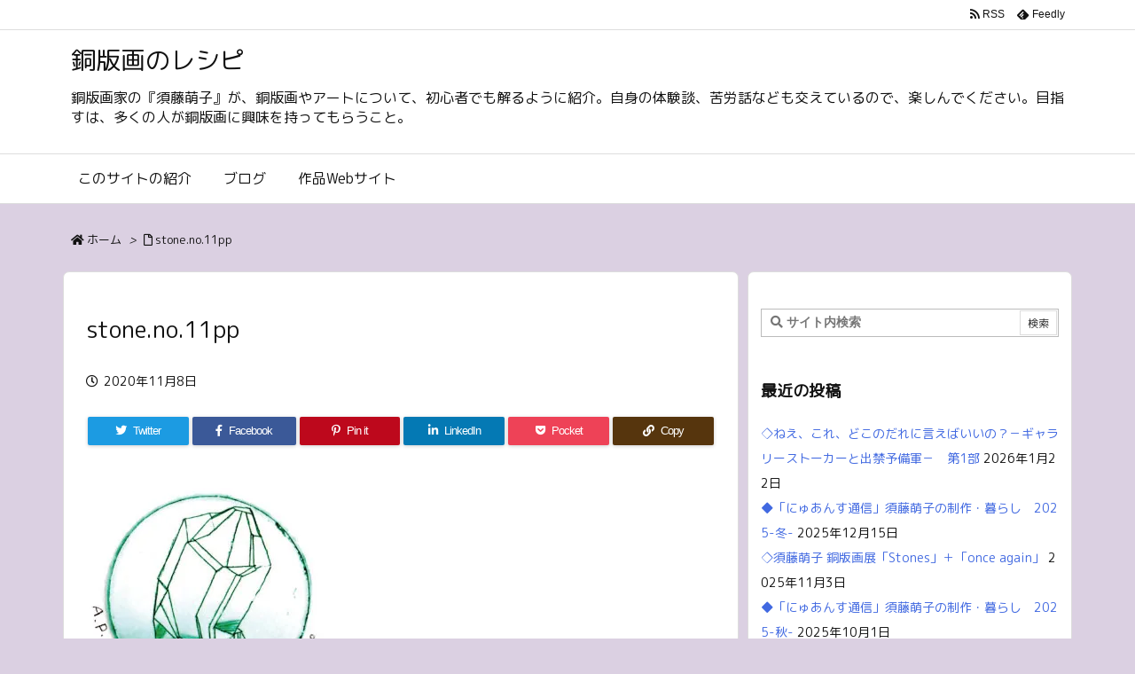

--- FILE ---
content_type: text/html; charset=utf-8
request_url: https://www.google.com/recaptcha/api2/aframe
body_size: 268
content:
<!DOCTYPE HTML><html><head><meta http-equiv="content-type" content="text/html; charset=UTF-8"></head><body><script nonce="gkvRUfsXpBT_uuRR1ljh4Q">/** Anti-fraud and anti-abuse applications only. See google.com/recaptcha */ try{var clients={'sodar':'https://pagead2.googlesyndication.com/pagead/sodar?'};window.addEventListener("message",function(a){try{if(a.source===window.parent){var b=JSON.parse(a.data);var c=clients[b['id']];if(c){var d=document.createElement('img');d.src=c+b['params']+'&rc='+(localStorage.getItem("rc::a")?sessionStorage.getItem("rc::b"):"");window.document.body.appendChild(d);sessionStorage.setItem("rc::e",parseInt(sessionStorage.getItem("rc::e")||0)+1);localStorage.setItem("rc::h",'1769372012983');}}}catch(b){}});window.parent.postMessage("_grecaptcha_ready", "*");}catch(b){}</script></body></html>